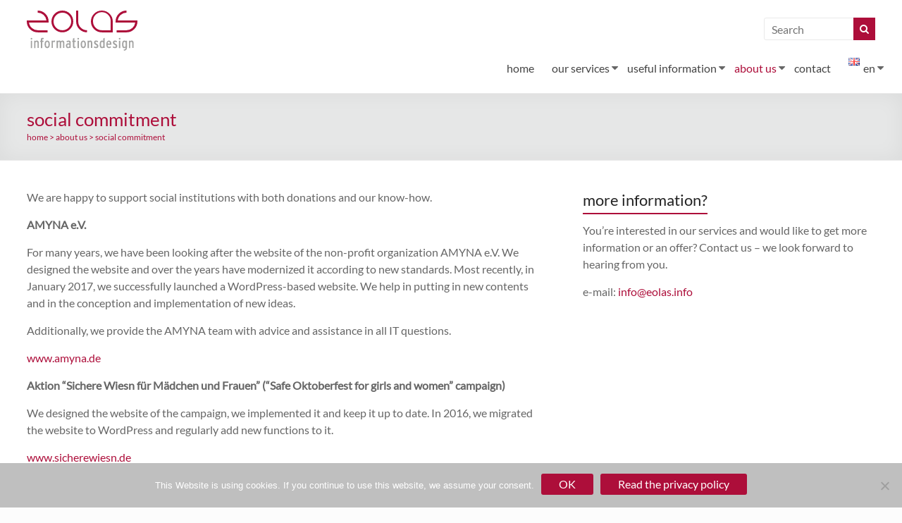

--- FILE ---
content_type: text/html; charset=UTF-8
request_url: https://www.eolas.info/en/home/about-us/social-commitment
body_size: 14125
content:
<!DOCTYPE html>
<!--[if IE 7]>
<html class="ie ie7" lang="en-US">
<![endif]-->
<!--[if IE 8]>
<html class="ie ie8" lang="en-US">
<![endif]-->
<!--[if !(IE 7) & !(IE 8)]><!-->
<html lang="en-US">
<!--<![endif]-->
<head>
	<meta charset="UTF-8" />
	<meta name="viewport" content="width=device-width, initial-scale=1">
	<link rel="profile" href="http://gmpg.org/xfn/11" />
	<title>social commitment &#8211; eolas informationsdesign</title>
<meta name='robots' content='max-image-preview:large' />
	<style>img:is([sizes="auto" i], [sizes^="auto," i]) { contain-intrinsic-size: 3000px 1500px }</style>
	<link rel="alternate" href="https://www.eolas.info/ueber-uns/soziales-engagement" hreflang="de" />
<link rel="alternate" href="https://www.eolas.info/en/home/about-us/social-commitment" hreflang="en" />
<link rel='dns-prefetch' href='//www.eolas.info' />

<link rel="alternate" type="application/rss+xml" title="eolas informationsdesign &raquo; Feed" href="https://www.eolas.info/en/feed" />
<script type="text/javascript">
/* <![CDATA[ */
window._wpemojiSettings = {"baseUrl":"https:\/\/s.w.org\/images\/core\/emoji\/16.0.1\/72x72\/","ext":".png","svgUrl":"https:\/\/s.w.org\/images\/core\/emoji\/16.0.1\/svg\/","svgExt":".svg","source":{"concatemoji":"https:\/\/www.eolas.info\/wp-includes\/js\/wp-emoji-release.min.js?ver=6.8.3"}};
/*! This file is auto-generated */
!function(s,n){var o,i,e;function c(e){try{var t={supportTests:e,timestamp:(new Date).valueOf()};sessionStorage.setItem(o,JSON.stringify(t))}catch(e){}}function p(e,t,n){e.clearRect(0,0,e.canvas.width,e.canvas.height),e.fillText(t,0,0);var t=new Uint32Array(e.getImageData(0,0,e.canvas.width,e.canvas.height).data),a=(e.clearRect(0,0,e.canvas.width,e.canvas.height),e.fillText(n,0,0),new Uint32Array(e.getImageData(0,0,e.canvas.width,e.canvas.height).data));return t.every(function(e,t){return e===a[t]})}function u(e,t){e.clearRect(0,0,e.canvas.width,e.canvas.height),e.fillText(t,0,0);for(var n=e.getImageData(16,16,1,1),a=0;a<n.data.length;a++)if(0!==n.data[a])return!1;return!0}function f(e,t,n,a){switch(t){case"flag":return n(e,"\ud83c\udff3\ufe0f\u200d\u26a7\ufe0f","\ud83c\udff3\ufe0f\u200b\u26a7\ufe0f")?!1:!n(e,"\ud83c\udde8\ud83c\uddf6","\ud83c\udde8\u200b\ud83c\uddf6")&&!n(e,"\ud83c\udff4\udb40\udc67\udb40\udc62\udb40\udc65\udb40\udc6e\udb40\udc67\udb40\udc7f","\ud83c\udff4\u200b\udb40\udc67\u200b\udb40\udc62\u200b\udb40\udc65\u200b\udb40\udc6e\u200b\udb40\udc67\u200b\udb40\udc7f");case"emoji":return!a(e,"\ud83e\udedf")}return!1}function g(e,t,n,a){var r="undefined"!=typeof WorkerGlobalScope&&self instanceof WorkerGlobalScope?new OffscreenCanvas(300,150):s.createElement("canvas"),o=r.getContext("2d",{willReadFrequently:!0}),i=(o.textBaseline="top",o.font="600 32px Arial",{});return e.forEach(function(e){i[e]=t(o,e,n,a)}),i}function t(e){var t=s.createElement("script");t.src=e,t.defer=!0,s.head.appendChild(t)}"undefined"!=typeof Promise&&(o="wpEmojiSettingsSupports",i=["flag","emoji"],n.supports={everything:!0,everythingExceptFlag:!0},e=new Promise(function(e){s.addEventListener("DOMContentLoaded",e,{once:!0})}),new Promise(function(t){var n=function(){try{var e=JSON.parse(sessionStorage.getItem(o));if("object"==typeof e&&"number"==typeof e.timestamp&&(new Date).valueOf()<e.timestamp+604800&&"object"==typeof e.supportTests)return e.supportTests}catch(e){}return null}();if(!n){if("undefined"!=typeof Worker&&"undefined"!=typeof OffscreenCanvas&&"undefined"!=typeof URL&&URL.createObjectURL&&"undefined"!=typeof Blob)try{var e="postMessage("+g.toString()+"("+[JSON.stringify(i),f.toString(),p.toString(),u.toString()].join(",")+"));",a=new Blob([e],{type:"text/javascript"}),r=new Worker(URL.createObjectURL(a),{name:"wpTestEmojiSupports"});return void(r.onmessage=function(e){c(n=e.data),r.terminate(),t(n)})}catch(e){}c(n=g(i,f,p,u))}t(n)}).then(function(e){for(var t in e)n.supports[t]=e[t],n.supports.everything=n.supports.everything&&n.supports[t],"flag"!==t&&(n.supports.everythingExceptFlag=n.supports.everythingExceptFlag&&n.supports[t]);n.supports.everythingExceptFlag=n.supports.everythingExceptFlag&&!n.supports.flag,n.DOMReady=!1,n.readyCallback=function(){n.DOMReady=!0}}).then(function(){return e}).then(function(){var e;n.supports.everything||(n.readyCallback(),(e=n.source||{}).concatemoji?t(e.concatemoji):e.wpemoji&&e.twemoji&&(t(e.twemoji),t(e.wpemoji)))}))}((window,document),window._wpemojiSettings);
/* ]]> */
</script>
<style id='wp-emoji-styles-inline-css' type='text/css'>

	img.wp-smiley, img.emoji {
		display: inline !important;
		border: none !important;
		box-shadow: none !important;
		height: 1em !important;
		width: 1em !important;
		margin: 0 0.07em !important;
		vertical-align: -0.1em !important;
		background: none !important;
		padding: 0 !important;
	}
</style>
<link rel='stylesheet' id='wp-block-library-css' href='https://www.eolas.info/wp-includes/css/dist/block-library/style.min.css?ver=6.8.3' type='text/css' media='all' />
<style id='classic-theme-styles-inline-css' type='text/css'>
/*! This file is auto-generated */
.wp-block-button__link{color:#fff;background-color:#32373c;border-radius:9999px;box-shadow:none;text-decoration:none;padding:calc(.667em + 2px) calc(1.333em + 2px);font-size:1.125em}.wp-block-file__button{background:#32373c;color:#fff;text-decoration:none}
</style>
<style id='caterhamcomputing-cc-child-pages-style-inline-css' type='text/css'>


</style>
<style id='global-styles-inline-css' type='text/css'>
:root{--wp--preset--aspect-ratio--square: 1;--wp--preset--aspect-ratio--4-3: 4/3;--wp--preset--aspect-ratio--3-4: 3/4;--wp--preset--aspect-ratio--3-2: 3/2;--wp--preset--aspect-ratio--2-3: 2/3;--wp--preset--aspect-ratio--16-9: 16/9;--wp--preset--aspect-ratio--9-16: 9/16;--wp--preset--color--black: #000000;--wp--preset--color--cyan-bluish-gray: #abb8c3;--wp--preset--color--white: #ffffff;--wp--preset--color--pale-pink: #f78da7;--wp--preset--color--vivid-red: #cf2e2e;--wp--preset--color--luminous-vivid-orange: #ff6900;--wp--preset--color--luminous-vivid-amber: #fcb900;--wp--preset--color--light-green-cyan: #7bdcb5;--wp--preset--color--vivid-green-cyan: #00d084;--wp--preset--color--pale-cyan-blue: #8ed1fc;--wp--preset--color--vivid-cyan-blue: #0693e3;--wp--preset--color--vivid-purple: #9b51e0;--wp--preset--gradient--vivid-cyan-blue-to-vivid-purple: linear-gradient(135deg,rgba(6,147,227,1) 0%,rgb(155,81,224) 100%);--wp--preset--gradient--light-green-cyan-to-vivid-green-cyan: linear-gradient(135deg,rgb(122,220,180) 0%,rgb(0,208,130) 100%);--wp--preset--gradient--luminous-vivid-amber-to-luminous-vivid-orange: linear-gradient(135deg,rgba(252,185,0,1) 0%,rgba(255,105,0,1) 100%);--wp--preset--gradient--luminous-vivid-orange-to-vivid-red: linear-gradient(135deg,rgba(255,105,0,1) 0%,rgb(207,46,46) 100%);--wp--preset--gradient--very-light-gray-to-cyan-bluish-gray: linear-gradient(135deg,rgb(238,238,238) 0%,rgb(169,184,195) 100%);--wp--preset--gradient--cool-to-warm-spectrum: linear-gradient(135deg,rgb(74,234,220) 0%,rgb(151,120,209) 20%,rgb(207,42,186) 40%,rgb(238,44,130) 60%,rgb(251,105,98) 80%,rgb(254,248,76) 100%);--wp--preset--gradient--blush-light-purple: linear-gradient(135deg,rgb(255,206,236) 0%,rgb(152,150,240) 100%);--wp--preset--gradient--blush-bordeaux: linear-gradient(135deg,rgb(254,205,165) 0%,rgb(254,45,45) 50%,rgb(107,0,62) 100%);--wp--preset--gradient--luminous-dusk: linear-gradient(135deg,rgb(255,203,112) 0%,rgb(199,81,192) 50%,rgb(65,88,208) 100%);--wp--preset--gradient--pale-ocean: linear-gradient(135deg,rgb(255,245,203) 0%,rgb(182,227,212) 50%,rgb(51,167,181) 100%);--wp--preset--gradient--electric-grass: linear-gradient(135deg,rgb(202,248,128) 0%,rgb(113,206,126) 100%);--wp--preset--gradient--midnight: linear-gradient(135deg,rgb(2,3,129) 0%,rgb(40,116,252) 100%);--wp--preset--font-size--small: 13px;--wp--preset--font-size--medium: 20px;--wp--preset--font-size--large: 36px;--wp--preset--font-size--x-large: 42px;--wp--preset--spacing--20: 0.44rem;--wp--preset--spacing--30: 0.67rem;--wp--preset--spacing--40: 1rem;--wp--preset--spacing--50: 1.5rem;--wp--preset--spacing--60: 2.25rem;--wp--preset--spacing--70: 3.38rem;--wp--preset--spacing--80: 5.06rem;--wp--preset--shadow--natural: 6px 6px 9px rgba(0, 0, 0, 0.2);--wp--preset--shadow--deep: 12px 12px 50px rgba(0, 0, 0, 0.4);--wp--preset--shadow--sharp: 6px 6px 0px rgba(0, 0, 0, 0.2);--wp--preset--shadow--outlined: 6px 6px 0px -3px rgba(255, 255, 255, 1), 6px 6px rgba(0, 0, 0, 1);--wp--preset--shadow--crisp: 6px 6px 0px rgba(0, 0, 0, 1);}:where(.is-layout-flex){gap: 0.5em;}:where(.is-layout-grid){gap: 0.5em;}body .is-layout-flex{display: flex;}.is-layout-flex{flex-wrap: wrap;align-items: center;}.is-layout-flex > :is(*, div){margin: 0;}body .is-layout-grid{display: grid;}.is-layout-grid > :is(*, div){margin: 0;}:where(.wp-block-columns.is-layout-flex){gap: 2em;}:where(.wp-block-columns.is-layout-grid){gap: 2em;}:where(.wp-block-post-template.is-layout-flex){gap: 1.25em;}:where(.wp-block-post-template.is-layout-grid){gap: 1.25em;}.has-black-color{color: var(--wp--preset--color--black) !important;}.has-cyan-bluish-gray-color{color: var(--wp--preset--color--cyan-bluish-gray) !important;}.has-white-color{color: var(--wp--preset--color--white) !important;}.has-pale-pink-color{color: var(--wp--preset--color--pale-pink) !important;}.has-vivid-red-color{color: var(--wp--preset--color--vivid-red) !important;}.has-luminous-vivid-orange-color{color: var(--wp--preset--color--luminous-vivid-orange) !important;}.has-luminous-vivid-amber-color{color: var(--wp--preset--color--luminous-vivid-amber) !important;}.has-light-green-cyan-color{color: var(--wp--preset--color--light-green-cyan) !important;}.has-vivid-green-cyan-color{color: var(--wp--preset--color--vivid-green-cyan) !important;}.has-pale-cyan-blue-color{color: var(--wp--preset--color--pale-cyan-blue) !important;}.has-vivid-cyan-blue-color{color: var(--wp--preset--color--vivid-cyan-blue) !important;}.has-vivid-purple-color{color: var(--wp--preset--color--vivid-purple) !important;}.has-black-background-color{background-color: var(--wp--preset--color--black) !important;}.has-cyan-bluish-gray-background-color{background-color: var(--wp--preset--color--cyan-bluish-gray) !important;}.has-white-background-color{background-color: var(--wp--preset--color--white) !important;}.has-pale-pink-background-color{background-color: var(--wp--preset--color--pale-pink) !important;}.has-vivid-red-background-color{background-color: var(--wp--preset--color--vivid-red) !important;}.has-luminous-vivid-orange-background-color{background-color: var(--wp--preset--color--luminous-vivid-orange) !important;}.has-luminous-vivid-amber-background-color{background-color: var(--wp--preset--color--luminous-vivid-amber) !important;}.has-light-green-cyan-background-color{background-color: var(--wp--preset--color--light-green-cyan) !important;}.has-vivid-green-cyan-background-color{background-color: var(--wp--preset--color--vivid-green-cyan) !important;}.has-pale-cyan-blue-background-color{background-color: var(--wp--preset--color--pale-cyan-blue) !important;}.has-vivid-cyan-blue-background-color{background-color: var(--wp--preset--color--vivid-cyan-blue) !important;}.has-vivid-purple-background-color{background-color: var(--wp--preset--color--vivid-purple) !important;}.has-black-border-color{border-color: var(--wp--preset--color--black) !important;}.has-cyan-bluish-gray-border-color{border-color: var(--wp--preset--color--cyan-bluish-gray) !important;}.has-white-border-color{border-color: var(--wp--preset--color--white) !important;}.has-pale-pink-border-color{border-color: var(--wp--preset--color--pale-pink) !important;}.has-vivid-red-border-color{border-color: var(--wp--preset--color--vivid-red) !important;}.has-luminous-vivid-orange-border-color{border-color: var(--wp--preset--color--luminous-vivid-orange) !important;}.has-luminous-vivid-amber-border-color{border-color: var(--wp--preset--color--luminous-vivid-amber) !important;}.has-light-green-cyan-border-color{border-color: var(--wp--preset--color--light-green-cyan) !important;}.has-vivid-green-cyan-border-color{border-color: var(--wp--preset--color--vivid-green-cyan) !important;}.has-pale-cyan-blue-border-color{border-color: var(--wp--preset--color--pale-cyan-blue) !important;}.has-vivid-cyan-blue-border-color{border-color: var(--wp--preset--color--vivid-cyan-blue) !important;}.has-vivid-purple-border-color{border-color: var(--wp--preset--color--vivid-purple) !important;}.has-vivid-cyan-blue-to-vivid-purple-gradient-background{background: var(--wp--preset--gradient--vivid-cyan-blue-to-vivid-purple) !important;}.has-light-green-cyan-to-vivid-green-cyan-gradient-background{background: var(--wp--preset--gradient--light-green-cyan-to-vivid-green-cyan) !important;}.has-luminous-vivid-amber-to-luminous-vivid-orange-gradient-background{background: var(--wp--preset--gradient--luminous-vivid-amber-to-luminous-vivid-orange) !important;}.has-luminous-vivid-orange-to-vivid-red-gradient-background{background: var(--wp--preset--gradient--luminous-vivid-orange-to-vivid-red) !important;}.has-very-light-gray-to-cyan-bluish-gray-gradient-background{background: var(--wp--preset--gradient--very-light-gray-to-cyan-bluish-gray) !important;}.has-cool-to-warm-spectrum-gradient-background{background: var(--wp--preset--gradient--cool-to-warm-spectrum) !important;}.has-blush-light-purple-gradient-background{background: var(--wp--preset--gradient--blush-light-purple) !important;}.has-blush-bordeaux-gradient-background{background: var(--wp--preset--gradient--blush-bordeaux) !important;}.has-luminous-dusk-gradient-background{background: var(--wp--preset--gradient--luminous-dusk) !important;}.has-pale-ocean-gradient-background{background: var(--wp--preset--gradient--pale-ocean) !important;}.has-electric-grass-gradient-background{background: var(--wp--preset--gradient--electric-grass) !important;}.has-midnight-gradient-background{background: var(--wp--preset--gradient--midnight) !important;}.has-small-font-size{font-size: var(--wp--preset--font-size--small) !important;}.has-medium-font-size{font-size: var(--wp--preset--font-size--medium) !important;}.has-large-font-size{font-size: var(--wp--preset--font-size--large) !important;}.has-x-large-font-size{font-size: var(--wp--preset--font-size--x-large) !important;}
:where(.wp-block-post-template.is-layout-flex){gap: 1.25em;}:where(.wp-block-post-template.is-layout-grid){gap: 1.25em;}
:where(.wp-block-columns.is-layout-flex){gap: 2em;}:where(.wp-block-columns.is-layout-grid){gap: 2em;}
:root :where(.wp-block-pullquote){font-size: 1.5em;line-height: 1.6;}
</style>
<link rel='stylesheet' id='ccchildpagescss-css' href='https://www.eolas.info/wp-content/plugins/cc-child-pages/includes/css/styles.css?ver=1.43' type='text/css' media='all' />
<link rel='stylesheet' id='ccchildpagesskincss-css' href='https://www.eolas.info/wp-content/plugins/cc-child-pages/includes/css/skins.css?ver=1.43' type='text/css' media='all' />
<link rel='stylesheet' id='contact-form-7-css' href='https://www.eolas.info/wp-content/plugins/contact-form-7/includes/css/styles.css?ver=6.1.3' type='text/css' media='all' />
<link rel='stylesheet' id='cookie-notice-front-css' href='https://www.eolas.info/wp-content/plugins/cookie-notice/css/front.min.css?ver=2.5.8' type='text/css' media='all' />
<link rel='stylesheet' id='spacious_style-css' href='https://www.eolas.info/wp-content/themes/spacious-pro/style.css?ver=6.8.3' type='text/css' media='all' />
<link rel='stylesheet' id='spacious-genericons-css' href='https://www.eolas.info/wp-content/themes/spacious-pro/genericons/genericons.css?ver=3.3.1' type='text/css' media='all' />
<link rel='stylesheet' id='spacious-font-awesome-css' href='https://www.eolas.info/wp-content/themes/spacious-pro/font-awesome/css/font-awesome.min.css?ver=4.6.3' type='text/css' media='all' />
<link rel='stylesheet' id='spacious_googlefonts-css' href='//www.eolas.info/wp-content/uploads/omgf/spacious_googlefonts/spacious_googlefonts.css?ver=1661510837' type='text/css' media='all' />
<link rel='stylesheet' id='lgc-unsemantic-grid-responsive-tablet-css' href='https://www.eolas.info/wp-content/plugins/lightweight-grid-columns/css/unsemantic-grid-responsive-tablet.css?ver=1.0' type='text/css' media='all' />
<script type="text/javascript" id="cookie-notice-front-js-before">
/* <![CDATA[ */
var cnArgs = {"ajaxUrl":"https:\/\/www.eolas.info\/wp-admin\/admin-ajax.php","nonce":"74af01daaf","hideEffect":"fade","position":"bottom","onScroll":false,"onScrollOffset":100,"onClick":false,"cookieName":"cookie_notice_accepted","cookieTime":2592000,"cookieTimeRejected":2592000,"globalCookie":false,"redirection":false,"cache":false,"revokeCookies":false,"revokeCookiesOpt":"automatic"};
/* ]]> */
</script>
<script type="text/javascript" src="https://www.eolas.info/wp-content/plugins/cookie-notice/js/front.min.js?ver=2.5.8" id="cookie-notice-front-js"></script>
<script type="text/javascript" src="https://www.eolas.info/wp-includes/js/jquery/jquery.min.js?ver=3.7.1" id="jquery-core-js"></script>
<script type="text/javascript" src="https://www.eolas.info/wp-includes/js/jquery/jquery-migrate.min.js?ver=3.4.1" id="jquery-migrate-js"></script>
<!--[if lte IE 8]>
<script type="text/javascript" src="https://www.eolas.info/wp-content/themes/spacious-pro/js/html5shiv.min.js?ver=6.8.3" id="html5-js"></script>
<![endif]-->
<link rel="https://api.w.org/" href="https://www.eolas.info/wp-json/" /><link rel="alternate" title="JSON" type="application/json" href="https://www.eolas.info/wp-json/wp/v2/pages/1289" /><link rel="EditURI" type="application/rsd+xml" title="RSD" href="https://www.eolas.info/xmlrpc.php?rsd" />
<meta name="generator" content="WordPress 6.8.3" />
<link rel="canonical" href="https://www.eolas.info/en/home/about-us/social-commitment" />
<link rel='shortlink' href='https://www.eolas.info/?p=1289' />
<link rel="alternate" title="oEmbed (JSON)" type="application/json+oembed" href="https://www.eolas.info/wp-json/oembed/1.0/embed?url=https%3A%2F%2Fwww.eolas.info%2Fen%2Fhome%2Fabout-us%2Fsocial-commitment&#038;lang=en" />
<link rel="alternate" title="oEmbed (XML)" type="text/xml+oembed" href="https://www.eolas.info/wp-json/oembed/1.0/embed?url=https%3A%2F%2Fwww.eolas.info%2Fen%2Fhome%2Fabout-us%2Fsocial-commitment&#038;format=xml&#038;lang=en" />
		<!--[if lt IE 9]>
			<link rel="stylesheet" href="https://www.eolas.info/wp-content/plugins/lightweight-grid-columns/css/ie.min.css" />
		<![endif]-->
		<style type="text/css">
			#site-title,
		#site-description {
			position: absolute;
			clip: rect(1px, 1px, 1px, 1px);
		}
		</style>
	<style type="text/css" id="custom-background-css">
body.custom-background { background-color: #fcfcfc; }
</style>
			<style type="text/css"> blockquote { border-left: 3px solid #ad0e3a; }
			.spacious-button, input[type="reset"], input[type="button"], input[type="submit"], button,
			 .spacious-woocommerce-cart-views .cart-value { background-color: #ad0e3a; }
			.previous a:hover, .next a:hover { color: #ad0e3a; }
			a { color: #ad0e3a; }
			#site-title a:hover,.widget_fun_facts .counter-icon,.team-title a:hover { color: #ad0e3a; }
			.main-navigation ul li.current_page_item a, .main-navigation ul li:hover > a { color: #ad0e3a; }
			.main-navigation ul li ul { border-top: 1px solid #ad0e3a; }
			.main-navigation ul li ul li a:hover, .main-navigation ul li ul li:hover > a,
			.main-navigation ul li.current-menu-item ul li a:hover { color: #ad0e3a; }
			.site-header .menu-toggle:hover.entry-meta a.read-more:hover,
			#featured-slider .slider-read-more-button:hover, .slider-cycle .cycle-prev:hover, .slider-cycle .cycle-next:hover,
			.call-to-action-button:hover,.entry-meta .read-more-link:hover,.spacious-button:hover, input[type="reset"]:hover,
			input[type="button"]:hover, input[type="submit"]:hover, button:hover { background: #7b0008; }
			.main-small-navigation li:hover { background: #ad0e3a; }
			.main-small-navigation ul > .current_page_item, .main-small-navigation ul > .current-menu-item { background: #ad0e3a; }
			.main-navigation a:hover, .main-navigation ul li.current-menu-item a, .main-navigation ul li.current_page_ancestor a,
			.main-navigation ul li.current-menu-ancestor a, .main-navigation ul li.current_page_item a,
			.main-navigation ul li:hover > a  { color: #ad0e3a; }
			.small-menu a:hover, .small-menu ul li.current-menu-item a, .small-menu ul li.current_page_ancestor a,
			.small-menu ul li.current-menu-ancestor a, .small-menu ul li.current_page_item a,
			.small-menu ul li:hover > a { color: #ad0e3a; }
			#featured-slider .slider-read-more-button,
			.slider-cycle .cycle-prev, .slider-cycle .cycle-next, #progress,
			.widget_our_clients .clients-cycle-prev,
			.widget_our_clients .clients-cycle-next { background-color: #ad0e3a; }
			#controllers a:hover, #controllers a.active { background-color: #ad0e3a; color: #ad0e3a; }
			.widget_service_block a.more-link:hover, .widget_featured_single_post a.read-more:hover,
			#secondary a:hover,logged-in-as:hover  a{ color: #7b0008; }
			.breadcrumb a:hover { color: #ad0e3a; }
			.tg-one-half .widget-title a:hover, .tg-one-third .widget-title a:hover,
			.tg-one-fourth .widget-title a:hover { color: #ad0e3a; }
			.pagination span,.site-header .menu-toggle:hover,#team-controllers a.active,
			#team-controllers a:hover { background-color: #ad0e3a; }
			.pagination a span:hover { color: #ad0e3a; border-color: #ad0e3a; }
			.widget_testimonial .testimonial-post { border-color: #ad0e3a #EAEAEA #EAEAEA #EAEAEA; }
			.call-to-action-content-wrapper { border-color: #EAEAEA #EAEAEA #EAEAEA #ad0e3a; }
			.call-to-action-button { background-color: #ad0e3a; }
			#content .comments-area a.comment-permalink:hover { color: #ad0e3a; }
			.comments-area .comment-author-link a:hover { color: #ad0e3a; }
			.comments-area .comment-author-link spanm,.team-social-icon a:hover { background-color: #ad0e3a; }
			.comment .comment-reply-link:hover { color: #ad0e3a; }
			.team-social-icon a:hover{ border-color: #ad0e3a; }
			.nav-previous a:hover, .nav-next a:hover { color: #ad0e3a; }
			#wp-calendar #today { color: #ad0e3a; }
			.widget-title span { border-bottom: 2px solid #ad0e3a; }
			.footer-widgets-area a:hover { color: #ad0e3a !important; }
			.footer-socket-wrapper .copyright a:hover { color: #ad0e3a; }
			a#back-top:before { background-color: #ad0e3a; }
			.read-more, .more-link { color: #ad0e3a; }
			.post .entry-title a:hover, .page .entry-title a:hover { color: #ad0e3a; }
			.entry-meta .read-more-link { background-color: #ad0e3a; }
			.entry-meta a:hover, .type-page .entry-meta a:hover { color: #ad0e3a; }
			.single #content .tags a:hover { color: #ad0e3a; }
			.widget_testimonial .testimonial-icon:before { color: #ad0e3a; }
			a#scroll-up { background-color: #ad0e3a; }
			#search-form span { background-color: #ad0e3a; }
			.single #content .tags a:hover,.previous a:hover, .next a:hover{border-color: #ad0e3a;}
			.widget_featured_posts .tg-one-half .entry-title a:hover,
			.main-small-navigation li:hover > .sub-toggle { color: #ad0e3a; }
			.woocommerce a.button, .woocommerce button.button, .woocommerce input.button,
			.woocommerce #respond input#submit, .woocommerce #content input.button,
			.woocommerce-page a.button, .woocommerce-page button.button, .woocommerce-page input.button,
			.woocommerce-page #respond input#submit, .woocommerce-page #content input.button { background-color: #ad0e3a; }
			.woocommerce a.button:hover,.woocommerce button.button:hover,
			.woocommerce input.button:hover,.woocommerce #respond input#submit:hover,
			.woocommerce #content input.button:hover,.woocommerce-page a.button:hover,
			.woocommerce-page button.button:hover,.woocommerce-page input.button:hover,
			.woocommerce-page #respond input#submit:hover,
			.woocommerce-page #content input.button:hover { background-color: #ad0e3a; }
			#content .wp-pagenavi .current, #content .wp-pagenavi a:hover,.main-small-navigation .sub-toggle { background-color: #ad0e3a; } .main-navigation ul li.tg-header-button-wrap.button-one a { background-color:#ad0e3a} .main-navigation ul li.tg-header-button-wrap.button-one a:hover { background-color:#7b0008} .main-navigation ul li.tg-header-button-wrap.button-two a{color:#ad0e3a}.main-navigation ul li.tg-header-button-wrap.button-two a:hover{color:#7b0008}.main-navigation ul li.tg-header-button-wrap.button-one a{border-color:#ad0e3a}.main-navigation ul li.tg-header-button-wrap.button-two a{border-color:#ad0e3a}.woocommerce.woocommerce-add-to-cart-style-2 ul.products li.product .button{border-color:#ad0e3a}.woocommerce.woocommerce-add-to-cart-style-2 ul.products li.product .button{color:#ad0e3a}.header-action .search-wrapper:hover .fa{color:#ad0e3a}.elementor .team-five-carousel.team-style-five .swiper-button-next{background-color:#ad0e3a}.elementor .team-five-carousel.team-style-five .swiper-button-prev{background-color:#ad0e3a}.elementor .main-block-wrapper .swiper-button-next{background-color:#ad0e3a}.elementor .main-block-wrapper .swiper-button-prev{background-color:#ad0e3a} #site-title a { font-family: Lato; } #site-title a{ font-size: 26px; } #colophon .widget-title{ font-size: 18px; } #header-meta { background-color: #f8f8f8; } .header-post-title-class { color: #ad0e3a; } .breadcrumb, .breadcrumb a { color: #ad0e3a; } .header-post-title-container { background-color: #e6e7e7; } .entry-meta .read-more-link { background-color: #999999; }  #colophon .widget-title   { color: #595959; } .footer-widgets-area, .footer-widgets-area .tg-one-fourth p { color: #7f7f7f; } .footer-widgets-wrapper { background-color: #f0f0f0; } .footer-socket-wrapper { background-color: #f0f0f0; } th, td { border: 1px solid #eaeaea; } hr { border-color: #eaeaea; } blockquote,input.s,input[type=email],input[type=email]:focus,input[type=password],input[type=password]:focus,input[type=search]:focus,input[type=text],input[type=text]:focus,pre,textarea,textarea:focus{border:1px solid #eaeaea}input.s:focus{border-color:#eaeaea}.next a,.previous a{border:1px solid #eaeaea}#featured-slider,#header-meta,#header-text-nav-container,.header-image,.header-post-title-container,.main-navigation ul li ul li{border-bottom:1px solid #eaeaea}.meta{border-bottom:1px dashed #eaeaea;border-top:1px dashed #eaeaea}.meta li{border-left:1px solid #eaeaea}.pagination span{border:1px solid #eaeaea}.widget_testimonial .testimonial-post{border-color:#ad0e3a #eaeaea #eaeaea}.call-to-action-content-wrapper{border-color:#eaeaea #eaeaea #eaeaea #ad0e3a}.comment-content,.nav-next a,.nav-previous a{border:1px solid #eaeaea}#colophon .widget ul li,#secondary .widget ul li{border-bottom:1px solid #eaeaea}.footer-socket-wrapper,.footer-widgets-wrapper{border-top:1px solid #eaeaea}.entry-meta,.single #content .tags a{border:1px solid #eaeaea};.entry-meta .by-author{display:none;}.entry-meta .date{display:none;}.header-post-title-container { background-position: center center; }.header-post-title-container { background-size: auto; }.header-post-title-container { background-attachment: scroll; }.header-post-title-container { background-repeat: repeat; }#colophon { background-position: center center; }#colophon { background-size: auto; }#colophon { background-attachment: scroll; }#colophon { background-repeat: repeat; }</style>
				<style type="text/css" id="wp-custom-css">
			/*
Füge deinen eigenen CSS-Code nach diesem Kommentar hinter dem abschließenden Schrägstrich ein. 

Klicke auf das Hilfe-Symbol oben, um mehr zu erfahren.
*/

/* Menü im Footer */
.footer-widgets-area a {color: #595959}

/* Trennlinie Menü im Footer */
#colophon .widget ul li {border-bottom: #595959 }

h2 {font-size: 20px; margin-top:20px;}

/* CC Pages Excerpts */
div.ccpages_excerpt {
font-size: 16px;
line-height: 150%;	
}

/* CC Pages Read More */
p.ccpages_more {
	font-size: 16px;
	margin-top: 3px;
}

/* CC Pages Hide Categories */
p.ctp-wud-title {
	display:none;
}

/*CC Pages heading*/
div.ccchildpage h3 {
	  text-align:center;
}

/* Move breadcrumbs to the left */
.breadcrumb {
    float: none;
    text-align: left;
    margin-top: 0;
}
.header-post-title-container .post-title-wrapper {
    float: none;
}

h2.startpage {
font-size: 28px;
 text-align: center;
margin-bottom:20px;
color: #ad0e3a;
}

hr.startpage
{ 
  border: 0;
  border-top: 2px solid #ad0e3a; 
  text-align:center;
margin-left:15%; 
margin-right:15%
} 

h2 {
    font-size: 24px;
    margin-top: 30px;
}

h3 {
    font-size: 20px;
    margin-top: 30px;
}

/*Heading 3 on start page*/
h3.widget-title {
	  font-size: 22px;
    margin-top: 0px;
}

/*Color of the mobile menu toggle */
@media screen and (max-width: 768px) {
.better-responsive-menu .site-header .menu-toggle {
    background-color: #ad0e3a;
}
} 
/*
.main-small-navigation ul li {
    background: #BDBDBD;
} */

/* Figure captions */
figcaption.wp-caption-text {
	font-size: 80%;
	font-style: italic;
}

/* Read more link on start page */
a.more-link {
	font-size: 100%;
}

/*Related Posts Content View - Button Color*/
.pt-cv-readmore {
    color:  #FFFFFF !important;
    background-color: #ad0e3a !important;
    border: none !important;
}

/*Related Posts Content View - Related Title*/
a._self {
		font-size: 100%;
		font-weight: normal;
}

/*List elements */
li {
	line-height: 150%;
	margin-bottom: 5px;
}

/* Customer logos */
.logo {
	width: 200px; 
	height: 200px;
	object-fit: contain;	
	border: #f0f0f0 2px solid;
	margin-right: 5px;
	margin-left: 5px;
	padding: 10px;
}

/* Center logos */
.centeredlogos {
	display: flex;
  align-items: center;
  justify-content: center;
}

/* Center element */
.centered {
  text-align: center;
}

/* Icons on startpage */
.attachment-featured.size-featured.wp-post-image {
	width: 100px; 
	height: 100px;
}

/* Read more in faq section on startpage */
a.read-more {
	font-size: 16px;
}		</style>
		</head>

<body class="wp-singular page-template-default page page-id-1289 page-child parent-pageid-1278 custom-background wp-custom-logo wp-theme-spacious-pro cookies-not-set  better-responsive-menu wide-1218 woocommerce-sale-style-default woocommerce-add-to-cart-default">



<div id="page" class="hfeed site">
	<a class="skip-link screen-reader-text" href="#main">Skip to content</a>

	
		<header id="masthead" class="site-header clearfix spacious-header-display-one">

		
		
		<div id="header-text-nav-container" class="">

			<div class="inner-wrap clearfix" id="spacious-header-display-one">

				<div id="header-text-nav-wrap" class="clearfix">
					<div id="header-left-section">
													<div id="header-logo-image">

								<a href="https://www.eolas.info/en/home" class="custom-logo-link" rel="home"><img src="https://www.eolas.info/wp-content/uploads/eolas9.svg" class="custom-logo" alt="eolas-Logo" decoding="async" /></a>
							</div><!-- #header-logo-image -->
													<div id="header-text" class="">
															<h3 id="site-title">
									<a href="https://www.eolas.info/en/home"
									   title="eolas informationsdesign"
									   rel="home">eolas informationsdesign</a>
								</h3>
															<p id="site-description">software documentation – professional and efficient</p>
													</div><!-- #header-text -->
					</div><!-- #header-left-section -->

					<div id="header-right-section">
													<div id="header-right-sidebar" class="clearfix">
								<aside id="search-4" class="widget widget_search"><form action="https://www.eolas.info/en/" class="search-form searchform clearfix" method="get">
	<div class="search-wrap">
		<input type="text" placeholder="Search" class="s field" name="s">
		<button class="search-icon" type="submit"></button>
	</div>
</form><!-- .searchform --></aside>							</div>
						
													<div class="header-action">
															</div>
						
						
		<nav id="site-navigation" class="main-navigation clearfix  " role="navigation">
			<p class="menu-toggle">Menu</p>
			<div class="menu-primary-container"><ul id="menu-primary-en" class="nav-menu"><li id="menu-item-1317" class="menu-item menu-item-type-post_type menu-item-object-page menu-item-home current-page-ancestor menu-item-1317"><a href="https://www.eolas.info/en/home">home</a></li>
<li id="menu-item-1318" class="menu-item menu-item-type-post_type menu-item-object-page menu-item-has-children menu-item-1318"><a href="https://www.eolas.info/en/our-services">our services</a>
<ul class="sub-menu">
	<li id="menu-item-1324" class="menu-item menu-item-type-post_type menu-item-object-page menu-item-1324"><a href="https://www.eolas.info/en/our-services/manual-and-online-help">manual and online help</a></li>
	<li id="menu-item-1323" class="menu-item menu-item-type-post_type menu-item-object-page menu-item-1323"><a href="https://www.eolas.info/en/our-services/training-materials">training materials</a></li>
	<li id="menu-item-1322" class="menu-item menu-item-type-post_type menu-item-object-page menu-item-1322"><a href="https://www.eolas.info/en/our-services/video-tutorials">video tutorials</a></li>
	<li id="menu-item-1321" class="menu-item menu-item-type-post_type menu-item-object-page menu-item-1321"><a href="https://www.eolas.info/en/our-services/project-documentation">project documentation</a></li>
	<li id="menu-item-1320" class="menu-item menu-item-type-post_type menu-item-object-page menu-item-1320"><a href="https://www.eolas.info/en/our-services/consulting">consulting</a></li>
	<li id="menu-item-1319" class="menu-item menu-item-type-post_type menu-item-object-page menu-item-1319"><a href="https://www.eolas.info/en/our-services/translations">translations</a></li>
</ul>
</li>
<li id="menu-item-1331" class="menu-item menu-item-type-post_type menu-item-object-page menu-item-has-children menu-item-1331"><a href="https://www.eolas.info/en/useful-information">useful information</a>
<ul class="sub-menu">
	<li id="menu-item-1475" class="menu-item menu-item-type-post_type menu-item-object-page menu-item-1475"><a href="https://www.eolas.info/en/useful-information/process">process</a></li>
	<li id="menu-item-1476" class="menu-item menu-item-type-post_type menu-item-object-page menu-item-1476"><a href="https://www.eolas.info/en/useful-information/costs">costs</a></li>
	<li id="menu-item-1474" class="menu-item menu-item-type-post_type menu-item-object-page menu-item-1474"><a href="https://www.eolas.info/en/useful-information/skills">our skills</a></li>
	<li id="menu-item-1473" class="menu-item menu-item-type-post_type menu-item-object-page menu-item-1473"><a href="https://www.eolas.info/en/useful-information/tools">tools</a></li>
</ul>
</li>
<li id="menu-item-1325" class="menu-item menu-item-type-post_type menu-item-object-page current-page-ancestor current-menu-ancestor current-menu-parent current-custom-parent current_page_parent current_page_ancestor menu-item-has-children menu-item-1325"><a href="https://www.eolas.info/en/home/about-us">about us</a>
<ul class="sub-menu">
	<li id="menu-item-1326" class="menu-item menu-item-type-post_type menu-item-object-page menu-item-1326"><a href="https://www.eolas.info/en/home/about-us/company">company</a></li>
	<li id="menu-item-1327" class="menu-item menu-item-type-post_type menu-item-object-page menu-item-1327"><a href="https://www.eolas.info/en/home/about-us/customers">customers</a></li>
	<li id="menu-item-1329" class="menu-item menu-item-type-post_type menu-item-object-page current-menu-item page_item page-item-1289 current_page_item menu-item-1329"><a href="https://www.eolas.info/en/home/about-us/social-commitment" aria-current="page">social commitment</a></li>
</ul>
</li>
<li id="menu-item-1330" class="menu-item menu-item-type-post_type menu-item-object-page menu-item-1330"><a href="https://www.eolas.info/en/contact">contact</a></li>
<li id="menu-item-500" class="pll-parent-menu-item menu-item menu-item-type-custom menu-item-object-custom current-menu-parent menu-item-has-children menu-item-500"><a href="#pll_switcher"><img src="[data-uri]" alt="" width="16" height="11" style="width: 16px; height: 11px;" /><span style="margin-left:0.3em;">en</span></a>
<ul class="sub-menu">
	<li id="menu-item-500-de" class="lang-item lang-item-18 lang-item-de lang-item-first menu-item menu-item-type-custom menu-item-object-custom menu-item-500-de"><a href="https://www.eolas.info/ueber-uns/soziales-engagement" hreflang="de-DE" lang="de-DE"><img src="[data-uri]" alt="" width="16" height="11" style="width: 16px; height: 11px;" /><span style="margin-left:0.3em;">de</span></a></li>
	<li id="menu-item-500-en" class="lang-item lang-item-30 lang-item-en current-lang menu-item menu-item-type-custom menu-item-object-custom menu-item-500-en"><a href="https://www.eolas.info/en/home/about-us/social-commitment" hreflang="en-US" lang="en-US"><img src="[data-uri]" alt="" width="16" height="11" style="width: 16px; height: 11px;" /><span style="margin-left:0.3em;">en</span></a></li>
</ul>
</li>
</ul></div>		</nav>

							</div><!-- #header-right-section -->

				</div><!-- #header-text-nav-wrap -->

				
			</div><!-- .inner-wrap -->

			
		</div><!-- #header-text-nav-container -->

		
					<div class="header-post-title-container clearfix">
				<div class="inner-wrap">
					<div class="post-title-wrapper">
													<h1 class="header-post-title-class entry-title">social commitment</h1>
							
						
					</div>
					<div class="breadcrumb" xmlns:v="http://rdf.data-vocabulary.org/#"><span class="breadcrumb-title"></span><!-- Breadcrumb NavXT 7.4.1 -->
<span property="itemListElement" typeof="ListItem"><a property="item" typeof="WebPage" title="Gehe zur Startseite." href="https://www.eolas.info" class="home"><span property="name">home</span></a><meta property="position" content="1"></span> &gt; <span property="itemListElement" typeof="ListItem"><a property="item" typeof="WebPage" title="Gehe zu about us." href="https://www.eolas.info/en/home/about-us" class="post post-page"><span property="name">about us</span></a><meta property="position" content="2"></span> &gt; <span property="itemListElement" typeof="ListItem"><span property="name">social commitment</span><meta property="position" content="3"></span></div> <!-- .breadcrumb : NavXT -->				</div>
			</div>
				</header>
		<div id="main" class="clearfix">
		<div class="inner-wrap">

	
	<div id="primary">
		<div id="content" class="clearfix">
			
				
<article id="post-1289" class="post-1289 page type-page status-publish hentry">
		<div class="entry-content clearfix">
						<p>We are happy to support social institutions with both donations and our know-how.</p>
<p><strong>AMYNA e.V.</strong></p>
<p>For many years, we have been looking after the website of the non-profit organization AMYNA e.V. We designed the website and over the years have modernized it according to new standards. Most recently, in January 2017, we successfully launched a WordPress-based website. We help in putting in new contents and in the conception and implementation of new ideas.</p>
<p>Additionally, we provide the AMYNA team with advice and assistance in all IT questions.</p>
<p><a href="https://www.amyna.de" target="_blank" rel="noopener">www.amyna.de</a></p>
<p><strong>Aktion “Sichere Wiesn für Mädchen und Frauen” (“Safe Oktoberfest for girls and women” campaign)</strong></p>
<p>We designed the website of the campaign, we implemented it and keep it up to date. In 2016, we migrated the website to WordPress and regularly add new functions to it.</p>
<p><a href="https://sicherewiesn.de/wordpress/en/welcome-to-sichere-wiesn-fuer-maedchen-und-frauen/" target="_blank" rel="noopener">www.sicherewiesn.de</a></p>
			</div>
	<footer class="entry-meta-bar clearfix">
		<div class="entry-meta clearfix">
       			</div>
	</footer>
	</article>


				
			
		</div><!-- #content -->
	</div><!-- #primary -->

	
<div id="secondary">
			
		<aside id="text-14" class="widget widget_text"><h3 class="widget-title"><span>more information?</span></h3>			<div class="textwidget"><p>You’re interested in our services and would like to get more information or an offer? Contact us – we look forward to hearing from you.</p>
<p>e-mail: <a href="mailto:info@eolas.info">info@eolas.info</a></p>
</div>
		</aside>	</div>
	

</div><!-- .inner-wrap -->
</div><!-- #main -->

<footer id="colophon" class="clearfix">
	
<div class="footer-widgets-wrapper">
	<div class="inner-wrap">
		<div class="footer-widgets-area  clearfix">

																												
					<div class="tg-one-fourth tg-column-1">
						<aside id="nav_menu-5" class="widget widget_nav_menu"><h3 class="widget-title"><span>our services</span></h3><div class="menu-services-container"><ul id="menu-services" class="menu"><li id="menu-item-1340" class="menu-item menu-item-type-post_type menu-item-object-page menu-item-1340"><a href="https://www.eolas.info/en/our-services/manual-and-online-help">manual and online help</a></li>
<li id="menu-item-1339" class="menu-item menu-item-type-post_type menu-item-object-page menu-item-1339"><a href="https://www.eolas.info/en/our-services/training-materials">training materials</a></li>
<li id="menu-item-1338" class="menu-item menu-item-type-post_type menu-item-object-page menu-item-1338"><a href="https://www.eolas.info/en/our-services/video-tutorials">video tutorials</a></li>
<li id="menu-item-1337" class="menu-item menu-item-type-post_type menu-item-object-page menu-item-1337"><a href="https://www.eolas.info/en/our-services/project-documentation">project documentation</a></li>
<li id="menu-item-1336" class="menu-item menu-item-type-post_type menu-item-object-page menu-item-1336"><a href="https://www.eolas.info/en/our-services/consulting">consulting</a></li>
<li id="menu-item-1335" class="menu-item menu-item-type-post_type menu-item-object-page menu-item-1335"><a href="https://www.eolas.info/en/our-services/translations">translations</a></li>
</ul></div></aside>					</div>

											<div class="tg-one-fourth tg-column-2">
							<aside id="nav_menu-6" class="widget widget_nav_menu"><h3 class="widget-title"><span>useful information</span></h3><div class="menu-useful-information-container"><ul id="menu-useful-information" class="menu"><li id="menu-item-1467" class="menu-item menu-item-type-post_type menu-item-object-page menu-item-1467"><a href="https://www.eolas.info/en/useful-information/process">process</a></li>
<li id="menu-item-1468" class="menu-item menu-item-type-post_type menu-item-object-page menu-item-1468"><a href="https://www.eolas.info/en/useful-information/costs">costs</a></li>
<li id="menu-item-1466" class="menu-item menu-item-type-post_type menu-item-object-page menu-item-1466"><a href="https://www.eolas.info/en/useful-information/skills">our skills</a></li>
<li id="menu-item-1465" class="menu-item menu-item-type-post_type menu-item-object-page menu-item-1465"><a href="https://www.eolas.info/en/useful-information/tools">tools</a></li>
</ul></div></aside>						</div>
					
											<div class="tg-one-fourth tg-after-two-blocks-clearfix tg-column-3">
							<aside id="nav_menu-7" class="widget widget_nav_menu"><h3 class="widget-title"><span>about us</span></h3><div class="menu-about-us-container"><ul id="menu-about-us" class="menu"><li id="menu-item-1341" class="menu-item menu-item-type-post_type menu-item-object-page menu-item-1341"><a href="https://www.eolas.info/en/home/about-us/company">company</a></li>
<li id="menu-item-1342" class="menu-item menu-item-type-post_type menu-item-object-page menu-item-1342"><a href="https://www.eolas.info/en/home/about-us/customers">customers</a></li>
<li id="menu-item-1344" class="menu-item menu-item-type-post_type menu-item-object-page current-menu-item page_item page-item-1289 current_page_item menu-item-1344"><a href="https://www.eolas.info/en/home/about-us/social-commitment" aria-current="page">social commitment</a></li>
</ul></div></aside>						</div>
					
											<div class="tg-one-fourth tg-one-fourth-last tg-column-4">
							<aside id="text-13" class="widget widget_text"><h3 class="widget-title"><span>contact</span></h3>			<div class="textwidget"><ul>
<li>eolas informationsdesign gmbh<br />
81669 münchen | orleansstr. 4 haus d</li>
<li>e-mail: info@eolas.info<br />
web: www.eolas.info</li>
</ul>
</div>
		</aside>						</div>
					
																																																								
					</div>
	</div>
</div>
	<div class="footer-socket-wrapper clearfix">
		<div class="inner-wrap">
			<div class="footer-socket-area">
				<div class="copyright"><p>Copyright © 2025 eolas informationsdesign gmbh</p></div>				<nav class="small-menu clearfix">
					<div class="menu-footer-menu-en-container"><ul id="menu-footer-menu-en" class="menu"><li id="menu-item-1334" class="menu-item menu-item-type-post_type menu-item-object-page menu-item-1334"><a href="https://www.eolas.info/en/contact">contact</a></li>
<li id="menu-item-1333" class="menu-item menu-item-type-post_type menu-item-object-page menu-item-1333"><a href="https://www.eolas.info/en/legal-notice">legal notice</a></li>
<li id="menu-item-1332" class="menu-item menu-item-type-post_type menu-item-object-page menu-item-privacy-policy menu-item-1332"><a rel="privacy-policy" href="https://www.eolas.info/en/privacy-statement">privacy statement</a></li>
</ul></div>				</nav>
			</div>
		</div>
	</div>
</footer>

	<a href="#masthead" id="scroll-up"></a>

</div><!-- #page -->

<script type="speculationrules">
{"prefetch":[{"source":"document","where":{"and":[{"href_matches":"\/*"},{"not":{"href_matches":["\/wp-*.php","\/wp-admin\/*","\/wp-content\/uploads\/*","\/wp-content\/*","\/wp-content\/plugins\/*","\/wp-content\/themes\/spacious-pro\/*","\/*\\?(.+)"]}},{"not":{"selector_matches":"a[rel~=\"nofollow\"]"}},{"not":{"selector_matches":".no-prefetch, .no-prefetch a"}}]},"eagerness":"conservative"}]}
</script>
<script type="text/javascript" src="https://www.eolas.info/wp-includes/js/dist/hooks.min.js?ver=4d63a3d491d11ffd8ac6" id="wp-hooks-js"></script>
<script type="text/javascript" src="https://www.eolas.info/wp-includes/js/dist/i18n.min.js?ver=5e580eb46a90c2b997e6" id="wp-i18n-js"></script>
<script type="text/javascript" id="wp-i18n-js-after">
/* <![CDATA[ */
wp.i18n.setLocaleData( { 'text direction\u0004ltr': [ 'ltr' ] } );
/* ]]> */
</script>
<script type="text/javascript" src="https://www.eolas.info/wp-content/plugins/contact-form-7/includes/swv/js/index.js?ver=6.1.3" id="swv-js"></script>
<script type="text/javascript" id="contact-form-7-js-before">
/* <![CDATA[ */
var wpcf7 = {
    "api": {
        "root": "https:\/\/www.eolas.info\/wp-json\/",
        "namespace": "contact-form-7\/v1"
    }
};
/* ]]> */
</script>
<script type="text/javascript" src="https://www.eolas.info/wp-content/plugins/contact-form-7/includes/js/index.js?ver=6.1.3" id="contact-form-7-js"></script>
<script type="text/javascript" src="https://www.eolas.info/wp-content/themes/spacious-pro/js/navigation.min.js?ver=6.8.3" id="spacious-navigation-js"></script>
<script type="text/javascript" src="https://www.eolas.info/wp-content/themes/spacious-pro/js/skip-link-focus-fix.js?ver=6.8.3" id="spacious-skip-link-focus-fix-js"></script>
<script type="text/javascript" src="https://www.eolas.info/wp-content/themes/spacious-pro/js/spacious-custom.min.js?ver=6.8.3" id="spacious-custom-js"></script>

		<!-- Cookie Notice plugin v2.5.8 by Hu-manity.co https://hu-manity.co/ -->
		<div id="cookie-notice" role="dialog" class="cookie-notice-hidden cookie-revoke-hidden cn-position-bottom" aria-label="Cookie Notice" style="background-color: rgba(191,191,191,1);"><div class="cookie-notice-container" style="color: #fff"><span id="cn-notice-text" class="cn-text-container">This Website is using cookies. If you continue to use this website, we assume your consent.</span><span id="cn-notice-buttons" class="cn-buttons-container"><button id="cn-accept-cookie" data-cookie-set="accept" class="cn-set-cookie cn-button cn-button-custom button" aria-label="OK">OK</button><button data-link-url="https://www.eolas.info/en/privacy-statement" data-link-target="_blank" id="cn-more-info" class="cn-more-info cn-button cn-button-custom button" aria-label="Read the privacy policy">Read the privacy policy</button></span><button id="cn-close-notice" data-cookie-set="accept" class="cn-close-icon" aria-label="No"></button></div>
			
		</div>
		<!-- / Cookie Notice plugin -->
</body>
</html>


--- FILE ---
content_type: image/svg+xml
request_url: https://www.eolas.info/wp-content/uploads/eolas9.svg
body_size: 1778
content:
<svg id="hauptstartseite-logo-Seite_201" data-name="hauptstartseite-logo-Seite%201" xmlns="http://www.w3.org/2000/svg" viewBox="0 0 157 57.09" width="157px" height="57.09px"><defs><style>.cls-1{fill:none;}.cls-2{fill:#ad0e3a;}.cls-3{fill:#a2a2a1;}</style></defs><title>eolas-logo</title><path class="cls-1" transform="translate(-1.5 -1.45)"/><path class="cls-1" transform="translate(-1.5 -1.45)"/><path class="cls-2" d="M39.47,16.94A12.52,12.52,0,1,1,52,29.46,12.54,12.54,0,0,1,39.47,16.94m-3,0A15.48,15.48,0,1,0,52,1.45,15.5,15.5,0,0,0,36.51,16.94" transform="translate(-1.5 -1.45)"/><path class="cls-2" d="M127.53,16.94v1.48h27.85a12.5,12.5,0,0,1-12.37,11H129v3h14A15.5,15.5,0,0,0,158.5,16.94V15.46H130.65A12.5,12.5,0,0,1,143,4.42v-3a15.5,15.5,0,0,0-15.48,15.48" transform="translate(-1.5 -1.45)"/><path class="cls-2" d="M17,4.42a12.49,12.49,0,0,1,12.37,11H1.5v1.48A15.5,15.5,0,0,0,17,32.42H31v-3H17a12.49,12.49,0,0,1-12.37-11H32.47V16.94A15.5,15.5,0,0,0,17,1.45Z" transform="translate(-1.5 -1.45)"/><path class="cls-2" d="M71.51,1.45V16.94A15.5,15.5,0,0,0,87,32.42v-3A12.54,12.54,0,0,1,74.48,16.94V1.45Z" transform="translate(-1.5 -1.45)"/><path class="cls-2" d="M95.49,16.94a12.52,12.52,0,1,1,25,0V29.46H108A12.53,12.53,0,0,1,95.49,16.94m-3,0A15.5,15.5,0,0,0,108,32.42h15.48V16.94a15.48,15.48,0,1,0-31,0" transform="translate(-1.5 -1.45)"/><path class="cls-3" d="M7.18,44.3h1.9V54.72H7.18Zm1-1.63A1.18,1.18,0,1,1,9.31,41.5a1.19,1.19,0,0,1-1.17,1.17" transform="translate(-1.5 -1.45)"/><path class="cls-3" d="M16.69,54.72V48.31c0-1.73-.34-2.42-1.29-2.42a1.84,1.84,0,0,0-1.55,1v7.88h-1.9V44.3h1.9V45a2.53,2.53,0,0,1,2-.93c2,0,2.72,1.29,2.72,3.91v6.73Z" transform="translate(-1.5 -1.45)"/><path class="cls-3" d="M24.68,42c-.93,0-1.21.34-1.21,1.11V44.3h1.71v1.79H23.47v8.63h-1.9V46.09H20.52V44.3h1.05V42.83a2.23,2.23,0,0,1,2.34-2.52,5,5,0,0,1,1.57.2V42.1a2.53,2.53,0,0,0-.79-.12" transform="translate(-1.5 -1.45)"/><path class="cls-3" d="M34.23,49.48c0-3.63-1.53-5.4-3.73-5.4s-3.77,1.83-3.77,5.48,1.53,5.38,3.69,5.38,3.81-1.81,3.81-5.46m-1.92,0c0,2.16-.63,3.59-1.83,3.59s-1.82-1.21-1.82-3.59.61-3.61,1.8-3.61,1.85,1.25,1.85,3.61" transform="translate(-1.5 -1.45)"/><path class="cls-3" d="M41.35,46.34A2.4,2.4,0,0,0,40,46a1.68,1.68,0,0,0-1.49.81v7.88H36.63V44.3h1.91V45a2.35,2.35,0,0,1,1.85-.93,2.65,2.65,0,0,1,1.43.36Z" transform="translate(-1.5 -1.45)"/><path class="cls-3" d="M52.88,54.72V48.31c0-1.73-.14-2.42-1.09-2.42a1.84,1.84,0,0,0-1.55,1v7.88h-1.9V48.31c0-1.73-.14-2.42-1.09-2.42a1.84,1.84,0,0,0-1.55,1v7.88h-1.9V44.3h1.9V45a2.37,2.37,0,0,1,1.94-.93,2.17,2.17,0,0,1,2.1,1.11,3,3,0,0,1,2.44-1.11c2.08,0,2.6,1.35,2.6,4.11v6.53Z" transform="translate(-1.5 -1.45)"/><path class="cls-3" d="M63.85,54.72V47.2c0-2.32-.87-3.12-3.12-3.12a5.6,5.6,0,0,0-3,1l.81,1.45a3.78,3.78,0,0,1,2-.65c1,0,1.35.48,1.35,1.49v1A3.7,3.7,0,0,0,60.36,48,3.13,3.13,0,0,0,57,51.44c0,2.34,1.31,3.49,2.84,3.49A2.65,2.65,0,0,0,61.95,54v.71Zm-1.9-2.48a1.93,1.93,0,0,1-1.77,1c-.81,0-1.31-.58-1.31-1.81s.62-1.65,1.51-1.65a2.66,2.66,0,0,1,1.57.4Z" transform="translate(-1.5 -1.45)"/><path class="cls-3" d="M70.72,54.46a3,3,0,0,1-1.7.48c-1.39,0-2-1-2-2.66V46.08H65.87V44.3H67v-3l1.91-1v4h2v1.79h-2v6c0,.73.28,1,.79,1a2,2,0,0,0,1.23-.44Z" transform="translate(-1.5 -1.45)"/><path class="cls-3" d="M75.42,44.3h-1.9V54.72h1.9Zm.22-2.8a1.18,1.18,0,1,0-1.17,1.17,1.19,1.19,0,0,0,1.17-1.17" transform="translate(-1.5 -1.45)"/><path class="cls-3" d="M85.42,49.48c0-3.63-1.53-5.4-3.73-5.4s-3.77,1.83-3.77,5.48,1.53,5.38,3.69,5.38,3.81-1.81,3.81-5.46m-1.92,0c0,2.16-.63,3.59-1.83,3.59s-1.83-1.21-1.83-3.59.62-3.61,1.81-3.61,1.85,1.25,1.85,3.61" transform="translate(-1.5 -1.45)"/><path class="cls-3" d="M92.56,54.72V48.31c0-1.73-.34-2.42-1.29-2.42a1.84,1.84,0,0,0-1.55,1v7.88h-1.9V44.3h1.9V45a2.53,2.53,0,0,1,2-.93c2,0,2.72,1.29,2.72,3.91v6.73Z" transform="translate(-1.5 -1.45)"/><path class="cls-3" d="M99.76,54.93a5.56,5.56,0,0,1-3.19-1.11l.73-1.59a4.74,4.74,0,0,0,2.42.89c.85,0,1.37-.46,1.37-1.13s-.56-1.11-2-1.94c-1.29-.75-2.16-1.43-2.16-3.08a2.69,2.69,0,0,1,3-2.9,4.72,4.72,0,0,1,2.84,1L102,46.66a3.87,3.87,0,0,0-2.1-.77c-.71,0-1,.4-1,.91s.3,1,1.71,1.77c1.57.91,2.46,1.59,2.46,3.29,0,2-1.21,3.08-3.23,3.08" transform="translate(-1.5 -1.45)"/><path class="cls-3" d="M111.88,54.72V40.25l-1.9,1v3.61a2.32,2.32,0,0,0-1.8-.77c-2.07,0-3.28,1.85-3.28,5.32,0,4.15,1.25,5.54,3.13,5.54A2.41,2.41,0,0,0,110,54v.69ZM110,52.2a1.86,1.86,0,0,1-1.55,1c-1.09,0-1.61-1.13-1.61-3.85,0-2.46.52-3.43,1.51-3.43a2,2,0,0,1,1.65.93Z" transform="translate(-1.5 -1.45)"/><path class="cls-3" d="M121.67,49.48c0-3.63-1.59-5.4-3.67-5.4s-3.71,1.83-3.71,5.48c0,3.27,1.35,5.38,3.83,5.38a4.11,4.11,0,0,0,3.1-1.39L120,52.34a2.36,2.36,0,0,1-1.89.77c-1.11,0-1.85-.89-2-3h5.46c0-.2,0-.5,0-.67m-1.95-1h-3.51c.16-1.79.78-2.64,1.75-2.64s1.71,1.09,1.77,2.64" transform="translate(-1.5 -1.45)"/><path class="cls-3" d="M126.55,54.93a5.56,5.56,0,0,1-3.19-1.11l.73-1.59a4.73,4.73,0,0,0,2.42.89c.86,0,1.37-.46,1.37-1.13s-.55-1.11-2-1.94c-1.29-.75-2.16-1.43-2.16-3.08a2.69,2.69,0,0,1,3-2.9,4.71,4.71,0,0,1,2.84,1l-.77,1.61a3.88,3.88,0,0,0-2.1-.77c-.71,0-1,.4-1,.91s.3,1,1.71,1.77c1.57.91,2.46,1.59,2.46,3.29,0,2-1.21,3.08-3.23,3.08" transform="translate(-1.5 -1.45)"/><path class="cls-3" d="M132.26,44.3h1.9V54.72h-1.9Zm1-1.63a1.18,1.18,0,1,1,1.17-1.17,1.19,1.19,0,0,1-1.17,1.17" transform="translate(-1.5 -1.45)"/><path class="cls-3" d="M143.65,53.8V44.3h-1.9v.56a2.33,2.33,0,0,0-1.81-.77c-2.06,0-3.27,1.85-3.27,5.32,0,4.15,1.25,5.54,3.13,5.54a2.37,2.37,0,0,0,1.94-.93v.08c0,2-.58,2.64-2.88,2.94l.54,1.53c3.15-.34,4.25-1.77,4.25-4.74m-1.9-1.61a1.87,1.87,0,0,1-1.55,1c-1.09,0-1.61-1.13-1.61-3.85,0-2.46.52-3.43,1.51-3.43a2,2,0,0,1,1.65.93Z" transform="translate(-1.5 -1.45)"/><path class="cls-3" d="M151.15,54.72V48.31c0-1.73-.34-2.42-1.29-2.42a1.85,1.85,0,0,0-1.55,1v7.88h-1.9V44.3h1.9V45a2.53,2.53,0,0,1,2-.93c2,0,2.72,1.29,2.72,3.91v6.73Z" transform="translate(-1.5 -1.45)"/></svg>